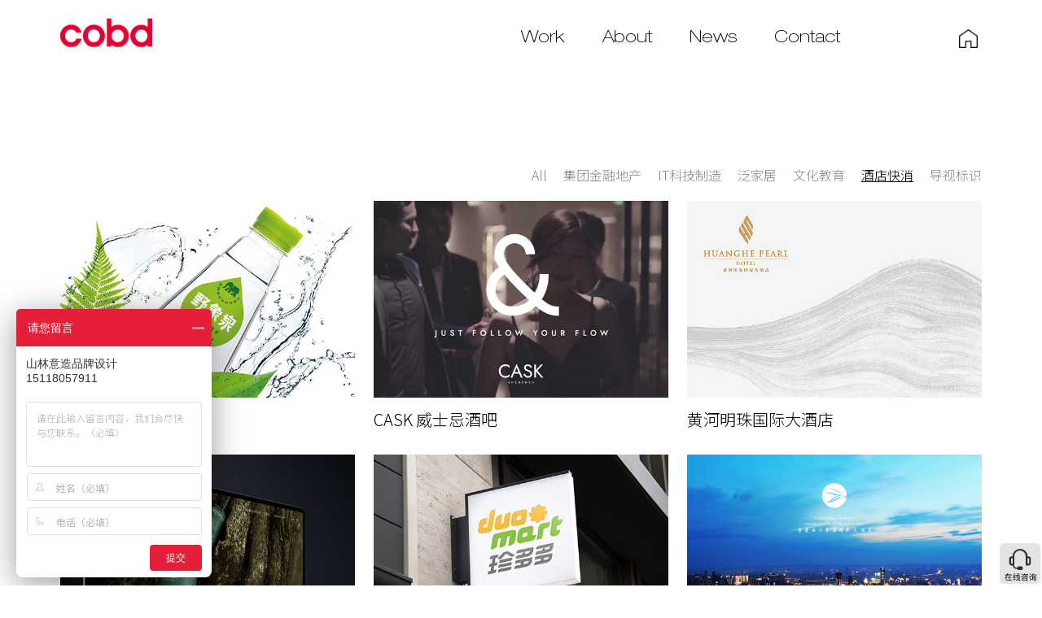

--- FILE ---
content_type: text/html; charset=utf-8
request_url: http://www.cobd.cn/cases/list11.html
body_size: 4868
content:
<!DOCTYPE html>
<html lang="zh-CN">
<head>
    <meta http-equiv="Content-Type" content="text/html;charset=utf-8"/>
    <meta charset="utf-8">
    <meta name="viewport" content="width=device-width, initial-scale=1.0, minimum-scale=1.0, maximum-scale=1.0, user-scalable=no"/>
    <meta name="apple-mobile-web-app-capable" content="yes"/>
    <meta name="apple-mobile-web-app-status-bar-style" content="black"/>
    <meta content="telephone=no" name="format-detection"/>
    <meta http-equiv="X-UA-Compatible" content="IE=Edge,chrome=1">
    <meta name="renderer" content="webkit">
    <title>酒店餐饮和快消品类品牌设计-COBD山林意造品牌设计</title>
    <meta name="keywords" content="酒店vi设计,餐饮vi设计,餐厅品牌设计,矿泉水品牌设计,快消品品牌形象设计">
    <meta name="description" content="酒店餐饮和快消品类设计案例作品">
    <link rel="stylesheet" type="text/css" href="/Public/Home/default/css/animate.css?v=5">
    <link rel="stylesheet" type="text/css" href="/Public/Home/default/css/swiper.min.css?v=5">
    <link rel="stylesheet" type="text/css" href="/Public/Home/default/css/iconfont.css?v=5">
    <link rel="stylesheet" type="text/css" href="/Public/Home/default/css/jquery.mCustomScrollbar.css?v=5">
    <link rel="stylesheet" type="text/css" href="/Public/Home/default/css/main.css?v=5">
    <link rel="stylesheet" type="text/css" href="/Public/Home/default/css/wap-main.css?v=5">
    <link rel="stylesheet" href="https://fonts.googleapis.com/css?family=Noto+Sans+SC:300,400,500&display=swap">
    <script src="/Public/Home/default/js/jquery.min.js?v=5"></script>
    <script src="/Public/Home/default/js/jquery.mCustomScrollbar.concat.min.js?v=5"></script>
    <script src="/Public/Home/default/js/count.js?v=5"></script>
    <script src="/Public/Home/default/js/swiper.min.js?v=5"></script>
    <script src="/Public/Home/default/js/swiper.animate1.0.3.min.js?v=5"></script>
    <script src="/Public/Home/default/js/wow.min.js?v=5"></script>
    <script src="/Public/Home/default/js/preload.js?v=5"></script>
    <script src="/Public/Home/default/js/jquery.easing.1.3.js?v=5"></script>
    <script src="/Public/Home/default/js/main.js?v=5"></script>
    
    <script>(function(w,d,t,r,u){var f,n,i;w[u]=w[u]||[],f=function(){var o={ti:"343118578", enableAutoSpaTracking: true};o.q=w[u],w[u]=new UET(o),w[u].push("pageLoad")},n=d.createElement(t),n.src=r,n.async=1,n.onload=n.onreadystatechange=function(){var s=this.readyState;s&&s!=="loaded"&&s!=="complete"||(f(),n.onload=n.onreadystatechange=null)},i=d.getElementsByTagName(t)[0],i.parentNode.insertBefore(n,i)})(window,document,"script","//bat.bing.com/bat.js","uetq");</script>
    
</head>
<body>

<div class="icon-box">
    <div class="icon-li">
        <div class="icon-tel">151-1805-7911</div>
        <div class="icon-read iconfont icon-dianhua-1"></div>
    </div>
    <div class="icon-li">
        <div class="icon-read iconfont icon-weixin"></div>
        <div class="icon-ewm"><img src="/uploads/img/20191101/5dbbd6f84fcfe.jpg"></div>
    </div>
    <div class="icon-li">
        <div class="icon-read iconfont icon-xiangshangjiantou" id="top"></div>
    </div>
</div>
<header class="header-wrap">
    <div class="width-auto">
        <div class="header-box">
            <div class="header-logo">
                <a href="/" class="data1 data-seo" data-src="/Public/Home/default/images/logo.png" data-title="COBD山林意造品牌设计" data-alt="COBD山林意造品牌设计"></a>
            </div>
            <div class="black-box">
                <div class="header-nav">
                    <div class="header-ul">
                        <div class="header-li header-li-current">
                                <a href="/cases.html">
                                    <span>Work</span>
                                    <span>案例</span>
                                </a>
                            </div><div class="header-li ">
                                <a href="/aboutus.html">
                                    <span>About</span>
                                    <span>关于</span>
                                </a>
                            </div><div class="header-li ">
                                <a href="/info.html">
                                    <span>News</span>
                                    <span>资讯</span>
                                </a>
                            </div><div class="header-li ">
                                <a href="/contactus.html">
                                    <span>Contact</span>
                                    <span>联系</span>
                                </a>
                            </div>                    </div>
                </div>
            </div>
            <div class="m-header-nav">
                <span></span>
                <span></span>
                <span></span>
            </div>
            <div class="header-contact">
                <span class="pd5">
                    <a href="/" class="data1" data-src="/Public/Home/default/images/index.png">
                    <div class="header-text">返回首页</div>
                </a>
                </span>

            </div>
        </div>
    </div>
</header>
<div class="case-list-wrap header-top">
    <div class="width-auto">
        <div class="case-list-nav wow fadeInUp d2">
            <a  href="/cases.html">All</a>
            <a  href="/cases/list7.html">集团金融地产</a><a  href="/cases/list8.html">IT科技制造</a><a  href="/cases/list9.html">泛家居</a><a  href="/cases/list10.html">文化教育</a><a class="case-a-hover" href="/cases/list11.html">酒店快消</a><a  href="/cases/list12.html">导视标识</a>
        </div>
        <div class="case-read-ul">
            <div class="case-index-li wow fadeInUp">
                <div class="case-li-wrap">
                    <div class="case-index-img">
                        <a class="data1 cover data-seo" href="/cases/24.html" data-src="https://cobdweb.oss-cn-shenzhen.aliyuncs.com/img/20190903/2c2e0062ac91ba740d150e26613ecb3d1567479277.jpg?OSSAccessKeyId=LTAI5tPtj6zR73RXFBmVgDz6&Expires=1769386455&Signature=iZ5wyTIM8Vm9tHHv9Nqu0syPnAY%3D" data-title="矿泉水品牌设计" data-alt="矿泉水品牌设计"></a>
                    </div>
                    <div class="case-li-black">
                        <a href="/cases/24.html">
                            <div class="case-black-title">
                                西双版纳雨林山泉水<br/>
品牌全案整合设计                            </div>
                            <div class="case-black-text">
                                <p>品牌策划｜品牌定位｜VI设计｜LOGO设计</p>
                            </div>
                        </a>
                    </div>
                </div>
                <div class="case-li-title space-over"><a href="/cases/24.html">野象泉</a></div>
            </div><div class="case-index-li wow fadeInUp">
                <div class="case-li-wrap">
                    <div class="case-index-img">
                        <a class="data1 cover data-seo" href="/cases/81.html" data-src="https://cobdweb.oss-cn-shenzhen.aliyuncs.com/img/20220824/5458f3316643af6bbd337a17f01980841661337283.jpg?OSSAccessKeyId=LTAI5tPtj6zR73RXFBmVgDz6&Expires=1769386455&Signature=%2F%2B0zYI2u%2F5tFMW0e1nLBXq0WJcQ%3D" data-title="酒吧VI设计" data-alt="酒吧VI设计"></a>
                    </div>
                    <div class="case-li-black">
                        <a href="/cases/81.html">
                            <div class="case-black-title">
                                Just Follow Your Flow<br/>
无边际社交空间                            </div>
                            <div class="case-black-text">
                                <p>酒吧VI设计｜品牌全案服务</p>
                            </div>
                        </a>
                    </div>
                </div>
                <div class="case-li-title space-over"><a href="/cases/81.html">CASK 威士忌酒吧</a></div>
            </div><div class="case-index-li wow fadeInUp">
                <div class="case-li-wrap">
                    <div class="case-index-img">
                        <a class="data1 cover data-seo" href="/cases/67.html" data-src="https://cobdweb.oss-cn-shenzhen.aliyuncs.com/img/20210123/4dbfabd08080f54ade3f1c1983922b421611388065.jpg?OSSAccessKeyId=LTAI5tPtj6zR73RXFBmVgDz6&Expires=1769386455&Signature=UdvJKjNgD4UF6A4m54jjAyyUmG4%3D" data-title="酒店vi设计" data-alt="酒店vi设计"></a>
                    </div>
                    <div class="case-li-black">
                        <a href="/cases/67.html">
                            <div class="case-black-title">
                                独具特色的<br/>
地域文化酒店品牌设计                            </div>
                            <div class="case-black-text">
                                <p>酒店VI设计｜酒店logo设计｜导视系统设计</p>
                            </div>
                        </a>
                    </div>
                </div>
                <div class="case-li-title space-over"><a href="/cases/67.html">黄河明珠国际大酒店</a></div>
            </div><div class="case-index-li wow fadeInUp">
                <div class="case-li-wrap">
                    <div class="case-index-img">
                        <a class="data1 cover data-seo" href="/cases/107.html" data-src="https://cobdweb.oss-cn-shenzhen.aliyuncs.com/img/20241123/dcc102ec8d8b8d229ffd03f679cd8b891732347452.jpg?OSSAccessKeyId=LTAI5tPtj6zR73RXFBmVgDz6&Expires=1769386455&Signature=1mjPUMA%2BZaj9Rm4uboAFnPEvz74%3D" data-title="高端网站设计" data-alt="高端网站设计"></a>
                    </div>
                    <div class="case-li-black">
                        <a href="/cases/107.html">
                            <div class="case-black-title">
                                高端品牌网站设计<br/>
助力时尚快消品牌出海                            </div>
                            <div class="case-black-text">
                                <p>网站设计开发</p>
                            </div>
                        </a>
                    </div>
                </div>
                <div class="case-li-title space-over"><a href="/cases/107.html">Sipimo诗碧曼品牌官网</a></div>
            </div><div class="case-index-li wow fadeInUp">
                <div class="case-li-wrap">
                    <div class="case-index-img">
                        <a class="data1 cover data-seo" href="/cases/59.html" data-src="https://cobdweb.oss-cn-shenzhen.aliyuncs.com/img/20200310/b79d14c22faa1d234cf78ba71a5a47311583810420.jpg?OSSAccessKeyId=LTAI5tPtj6zR73RXFBmVgDz6&Expires=1769386455&Signature=4PQ8pNcp%2BWn69p6VaNieU4%2FTuCU%3D" data-title="便利店vi设计" data-alt="便利店vi设计"></a>
                    </div>
                    <div class="case-li-black">
                        <a href="/cases/59.html">
                            <div class="case-black-title">
                                连锁便利店<br/>
品牌形象设计                            </div>
                            <div class="case-black-text">
                                <p>品牌形象规划│VI设计│logo设计</p>
                            </div>
                        </a>
                    </div>
                </div>
                <div class="case-li-title space-over"><a href="/cases/59.html">珍多多</a></div>
            </div><div class="case-index-li wow fadeInUp">
                <div class="case-li-wrap">
                    <div class="case-index-img">
                        <a class="data1 cover data-seo" href="/cases/51.html" data-src="https://cobdweb.oss-cn-shenzhen.aliyuncs.com/img/20190918/2dd9968125d9e2691b00705526f5f6631568802509.jpg?OSSAccessKeyId=LTAI5tPtj6zR73RXFBmVgDz6&Expires=1769386455&Signature=JJHUjtmndahRmeY5J7xaeLu%2BtO4%3D" data-title="酒店VI设计" data-alt="酒店VI设计"></a>
                    </div>
                    <div class="case-li-black">
                        <a href="/cases/51.html">
                            <div class="case-black-title">
                                东方禅境<br/>
与现代的完美结合                            </div>
                            <div class="case-black-text">
                                <p>酒店VI设计｜LOGO设计｜导示系统设计</p>
                            </div>
                        </a>
                    </div>
                </div>
                <div class="case-li-title space-over"><a href="/cases/51.html">重庆两江云顶大酒店</a></div>
            </div><div class="case-index-li wow fadeInUp">
                <div class="case-li-wrap">
                    <div class="case-index-img">
                        <a class="data1 cover data-seo" href="/cases/47.html" data-src="https://cobdweb.oss-cn-shenzhen.aliyuncs.com/img/20190917/4022254b46b24ec4a548efec650a6e801568706477.jpg?OSSAccessKeyId=LTAI5tPtj6zR73RXFBmVgDz6&Expires=1769386455&Signature=ipnOcqmL4AvT3aOxImMnLncXhas%3D" data-title="花茶产品包装设计" data-alt="花茶产品包装设计"></a>
                    </div>
                    <div class="case-li-black">
                        <a href="/cases/47.html">
                            <div class="case-black-title">
                                创新花茶<br/>
品牌形象塑造                            </div>
                            <div class="case-black-text">
                                <p>品牌VI设计｜产品包装设计｜插画设计</p>
                            </div>
                        </a>
                    </div>
                </div>
                <div class="case-li-title space-over"><a href="/cases/47.html">小淑记</a></div>
            </div><div class="case-index-li wow fadeInUp">
                <div class="case-li-wrap">
                    <div class="case-index-img">
                        <a class="data1 cover data-seo" href="/cases/43.html" data-src="https://cobdweb.oss-cn-shenzhen.aliyuncs.com/img/20190905/27b002d671a0973eb7960b8181837b301567670299.jpg?OSSAccessKeyId=LTAI5tPtj6zR73RXFBmVgDz6&Expires=1769386455&Signature=U5RQPM1tExoMSNFogh4jhepGHO0%3D" data-title="餐饮vi设计" data-alt="餐饮vi设计"></a>
                    </div>
                    <div class="case-li-black">
                        <a href="/cases/43.html">
                            <div class="case-black-title">
                                跨越1080公里<br/>
只为一碗好面                            </div>
                            <div class="case-black-text">
                                <p>餐饮品牌策划｜VI设计｜LOGO设计</p>
                            </div>
                        </a>
                    </div>
                </div>
                <div class="case-li-title space-over"><a href="/cases/43.html">约见面</a></div>
            </div><div class="case-index-li wow fadeInUp">
                <div class="case-li-wrap">
                    <div class="case-index-img">
                        <a class="data1 cover data-seo" href="/cases/42.html" data-src="https://cobdweb.oss-cn-shenzhen.aliyuncs.com/img/20190909/a74d30ef3b375b33f4ea597d46c4712f1568021122.jpg?OSSAccessKeyId=LTAI5tPtj6zR73RXFBmVgDz6&Expires=1769386455&Signature=ZpIBa7sapUTz3dr6CXuqRG5IEy8%3D" data-title="时尚餐厅vi设计" data-alt="时尚餐厅vi设计"></a>
                    </div>
                    <div class="case-li-black">
                        <a href="/cases/42.html">
                            <div class="case-black-title">
                                时尚小清新<br/>
主题餐厅品牌设计                            </div>
                            <div class="case-black-text">
                                <p>VI设计｜LOGO设计</p>
                            </div>
                        </a>
                    </div>
                </div>
                <div class="case-li-title space-over"><a href="/cases/42.html">渔家小厨</a></div>
            </div><div class="case-index-li wow fadeInUp">
                <div class="case-li-wrap">
                    <div class="case-index-img">
                        <a class="data1 cover data-seo" href="/cases/38.html" data-src="https://cobdweb.oss-cn-shenzhen.aliyuncs.com/img/20200109/180a47c93816c4e2e426d81545d5b7f21578564329.jpg?OSSAccessKeyId=LTAI5tPtj6zR73RXFBmVgDz6&Expires=1769386455&Signature=vYZxwNA7dxFW6BsNDIkojL0giWw%3D" data-title="味美汇" data-alt="味美汇"></a>
                    </div>
                    <div class="case-li-black">
                        <a href="/cases/38.html">
                            <div class="case-black-title">
                                美味、传承<br/>
调味品零售品牌的崭新一面                            </div>
                            <div class="case-black-text">
                                <p>VI设计｜LOGO设计｜包装设计</p>
                            </div>
                        </a>
                    </div>
                </div>
                <div class="case-li-title space-over"><a href="/cases/38.html">味美汇</a></div>
            </div><div class="case-index-li wow fadeInUp">
                <div class="case-li-wrap">
                    <div class="case-index-img">
                        <a class="data1 cover data-seo" href="/cases/37.html" data-src="https://cobdweb.oss-cn-shenzhen.aliyuncs.com/img/20210317/75f221821c7db08dc3c1d55d03189e9e1615969160.jpg?OSSAccessKeyId=LTAI5tPtj6zR73RXFBmVgDz6&Expires=1769386455&Signature=8QRrc1OKufK7R1BA5xuQO7sAjD8%3D" data-title="探炉" data-alt="探炉"></a>
                    </div>
                    <div class="case-li-black">
                        <a href="/cases/37.html">
                            <div class="case-black-title">
                                探炉<br/>
餐饮品牌新模式                            </div>
                            <div class="case-black-text">
                                <p>品牌定位｜VI设计｜LOGO设计</p>
                            </div>
                        </a>
                    </div>
                </div>
                <div class="case-li-title space-over"><a href="/cases/37.html">探炉</a></div>
            </div><div class="case-index-li wow fadeInUp">
                <div class="case-li-wrap">
                    <div class="case-index-img">
                        <a class="data1 cover data-seo" href="/cases/31.html" data-src="https://cobdweb.oss-cn-shenzhen.aliyuncs.com/img/20190905/d7f5024573caad0ecda6903c7c59027e1567664288.gif?OSSAccessKeyId=LTAI5tPtj6zR73RXFBmVgDz6&Expires=1769386455&Signature=kDWstLBm3paLES7xSN5WGfp7jk4%3D" data-title="电商品牌vi设计" data-alt="电商品牌vi设计"></a>
                    </div>
                    <div class="case-li-black">
                        <a href="/cases/31.html">
                            <div class="case-black-title">
                                个性、时尚<br/>
运动水杯品牌塑造                            </div>
                            <div class="case-black-text">
                                <p>VI设计｜产品包装设计</p>
                            </div>
                        </a>
                    </div>
                </div>
                <div class="case-li-title space-over"><a href="/cases/31.html">semnoz</a></div>
            </div>
        </div>
    </div>
</div>
<div class="contact-read-wrap">
    <div class="width-auto">
        <div class="contact-border wow fadeInUp d2"></div>
        <div class="contact-read-li">
            <div class="contact-read-title wow fadeInUp d2">Cantact</div>
            <div class="contact-ewm-box wow fadeInUp d2">
                <div class="contact-read-vx">设计总监微信</div>
                <div class="contact-read-ewm data1" data-src="/uploads/img/20191101/5dbbd6f84fcfe.jpg"></div>
            </div>
        </div>
        <div class="contact-read-li">
            <div class="contact-read-nav wow fadeInUp d2">
                联系我们
            </div>
            <div class="contact-read-text wow fadeInUp d2">我们将根据您的需求，提供适配的品牌解决方案</div>
            <div class="contact-read-text wow fadeInUp d2">
                <p><br/></p>
                <p></p>
                <p>深圳市山林意造品牌设计顾问有限公司</p>
                <p><br/></p>
            </div>
            <div class="contact-read-tel wow fadeInUp d2">
                业务咨询：<a href="tel:15118057911">151-1805-7911</a>
            </div>
            <div class="contact-read-text wow fadeInUp d2">
                <p>深圳市南山区沙河街道智慧广场A栋2单元802</p>
                <p>邮箱：<a href="mailto:design@cobd.cn">design@cobd.cn</a></p>
                <p>业务QQ：<a href="tencent://Message/?uin=345923983&Menu=yes">345923983</a></p>
            </div>
        </div>
    </div>
</div>
<footer class="footer-read-wrap">
    <div class="width-auto">
        <div class="footer-bq">深圳市山林意造品牌设计顾问有限公司<span>All Rights Reserved</span><a href="https://beian.miit.gov.cn">粤ICP备16035298号-1</a></div>
    </div>
</footer>


    <script>
        $(function(){
            $(document).on('selectstart dragstart contextmenu copy',function(){
                return false;
            });
            $(document).on('selectstart dragstart contextmenu copy','img',function(){
                return false;
            });
        });
    </script>

<script>
var _hmt = _hmt || [];
(function() {
  var hm = document.createElement("script");
  hm.src = "https://hm.baidu.com/hm.js?b1eef8d4c458bf87e54985c5baef8726";
  var s = document.getElementsByTagName("script")[0]; 
  s.parentNode.insertBefore(hm, s);
})();
</script>
</body>
</html>

--- FILE ---
content_type: text/css
request_url: http://www.cobd.cn/Public/Home/default/css/iconfont.css?v=5
body_size: 1867
content:
@font-face {font-family: "iconfont";
  src: url('iconfont.eot?t=1568083824873'); /* IE9 */
  src: url('iconfont.eot?t=1568083824873#iefix') format('embedded-opentype'), /* IE6-IE8 */
  url('[data-uri]') format('woff2'),
  url('iconfont.woff?t=1568083824873') format('woff'),
  url('iconfont.ttf?t=1568083824873') format('truetype'), /* chrome, firefox, opera, Safari, Android, iOS 4.2+ */
  url('iconfont.svg?t=1568083824873#iconfont') format('svg'); /* iOS 4.1- */
}

.iconfont {
  font-family: "iconfont" !important;
  font-size: 16px;
  font-style: normal;
  -webkit-font-smoothing: antialiased;
  -moz-osx-font-smoothing: grayscale;
}

.icon-weixin:before {
  content: "\e7e5";
}

.icon-dianhua-1:before {
  content: "\e60e";
}

.icon-xiangshangjiantou:before {
  content: "\e608";
}



--- FILE ---
content_type: text/css
request_url: http://www.cobd.cn/Public/Home/default/css/main.css?v=5
body_size: 6468
content:
/*@charset "UTF-8";*/
/* CSS Document */
/*-- 提倡互联网共享,同时应尊重原创作者,网站制作属: lijia xiong --*/
/*QQ：897232289*/
/*html5*/
@import url('https://fonts.googleapis.com/css?family=Noto+Sans+SC:300,400,500&display=swap');

article, aside, dialog, footer, header, section, footer, nav, figure, menu {
    display: block
}

.icon {
    width: 1em;
    height: 1em;
    vertical-align: -0.15em;
    fill: currentColor;
    overflow: hidden;
}

* {
    margin: 0;
    padding: 0;
    box-sizing: border-box;
}

html, body {
    font-family: 'Noto Sans SC', "Source Han Sans CN Light", "思源黑体 CN Light", "Microsoft YaHei", "微软雅黑", Arial, Helvetica, sans-serif;
    position: relative;
    background: #fff;
    font-size: 14px;
    color: #000;
    margin: 0 auto;
    width: 100%;
    overflow-x: hidden;
    font-weight: 300;
}

@font-face {
    font-family: 'Helveti';
    src: url("../fonts/HelveticaNeueLTPro-ThEx.svg"),
    url("../fonts/HelveticaNeueLTPro-ThEx.ttf"),
    url("../fonts/HelveticaNeueLTPro-ThEx.otf"),
    url("../fonts/HelveticaNeueLTPro-ThEx.woff");
}

.font-en {
    font-family: 'Helveti', 'sans-serif';
}

.body-wrap {
    display: none;
}

/*默认样式*/
img {
    border: none;
    display: block;
    width: 100%;
}

div {
    display: block;
}

table {
    border-collapse: collapse;
}

a {
    text-decoration: none;
    color: #000;
    -webkit-tap-highlight-color: transparent;
    -webkit-tap-highlight-color: rgba(0, 0, 0, 0);
    tap-highlight-color: rgba(0, 0, 0, 0);
}

a:focus {
    outline: none;
    -webkit-tap-highlight-color: rgba(0, 0, 0, 0);
}

li {
    list-style: none;
}

input, select, button, textarea {
    vertical-align: middle;
    font-family: 'Noto Sans SC', "Source Han Sans CN Light", "思源黑体 CN Light", "Microsoft YaHei", "微软雅黑", Arial, Helvetica, sans-serif;
    border-radius: 0;
    outline: none;
    background: none;
    border: none;
    font-weight: 300;
}

textarea {
    resize: vertical;
}

/*清除浮动*/
.clear:after {
    content: "";
    width: 0;
    height: 0;
    clear: both;
    display: block;
}

/*input高亮*/
.salient-input {
    border: 1px solid #ccc;
    padding: 7px 0 7px 5px;
    border-radius: 3px;
    -webkit-box-shadow: inset 0 1px 1px rgba(0, 0, 0, .075);
    box-shadow: inset 0 1px 1px rgba(0, 0, 0, .075);
    -webkit-transition: border-color ease-in-out .15s, -webkit-box-shadow ease-in-out .15s;
    -o-transition: border-color ease-in-out .15s, box-shadow ease-in-out .15s;
    transition: border-color ease-in-out .15s, box-shadow ease-in-out .15s
}

.salient-input:focus {
    border-color: #66afe9;
    outline: 0;
    -webkit-box-shadow: inset 0 1px 1px rgba(0, 0, 0, .075), 0 0 8px rgba(102, 175, 233, .6);
    box-shadow: inset 0 1px 1px rgba(0, 0, 0, .075), 0 0 8px rgba(102, 175, 233, .6);
}

/*单行超出省略*/
.space-over {
    white-space: nowrap;
    overflow: hidden;
    text-overflow: ellipsis;
}

/*多行超出省略*/
.space-list-over {
    overflow: hidden;
    text-overflow: ellipsis;
    display: -webkit-box;
    -webkit-line-clamp: 3;
    -webkit-box-orient: vertical;
}

input::-webkit-input-placeholder, textarea::-webkit-input-placeholder {
    color: #b3b3b3;
}

input:-moz-placeholder, textarea:-moz-placeholder {
    color: #b3b3b3;
}

input::-moz-placeholder, textarea::-moz-placeholder {
    color: #b3b3b3;
}

input:-ms-input-placeholder, textarea:-ms-input-placeholder {
    color: #b3b3b3;
}

.page-lable-wrap {
    font-size: 0;
    text-align: center;
}

.page-lable-wrap span {
    display: inline-block;
    font-size: 14px;
    margin-right: 10px;
    position: relative;
}

.page-lable-wrap span a {
    padding: 10px 15px;
    display: block;
    text-align: center;
    background: #fff;
    border: 1px solid #dedede;
    -webkit-transition: all .6s cubic-bezier(.645, .045, .355, 1);
    transition: all .6s cubic-bezier(.645, .045, .355, 1);
}

.page-lable-wrap .page-hover a {
    background: #ef8300;
    color: #fff;
    border: 1px solid #ef8300;
}

.page-lable-wrap span a:hover {
    background: #ef8300;
    color: #fff;
    border: 1px solid #ef8300;
}

.banner-box {
    background: #000;

}

.banner-box .swiper-pagination-bullet {
    width: 12px;
    height: 12px;
    opacity: 1;
    background: rgba(255, 255, 255, 1);
    margin: 0 9px !important;
}

.banner-box .swiper-pagination-bullets {
    bottom: 50px !important;
}

.swiper-animation {
    opacity: 0;
}

.banner-box .swiper-pagination-bullet-active {
    background: #52b3b7 !important;
    opacity: 1 !important;
    -webkit-tap-highlight-color: transparent;
    -webkit-tap-highlight-color: rgba(0, 0, 0, 0);
    tap-highlight-color: rgba(0, 0, 0, 0);
}

.cover {
    position: relative;
    height: 0;
    overflow: hidden;
}

.cover img {
    position: absolute;
    width: 100%;
    height: 100%;
    left: 0;
    top: 0;
    object-fit: cover;
}

.center {
    position: absolute;
    top: 50%;
    -webkit-transform: translateY(-50%);
    transform: translateY(-50%);

}

/*!*滚动条整体部分，可以设置宽度等*!*/
/*::-webkit-scrollbar {*/
/*}*/

/*!*滚动条两端的按钮*!*/

/*::-webkit-scrollbar-button {*/
/*}*/

/*!*外层轨道*!*/
/*::-webkit-scrollbar-track {*/
/*}*/

/*!*内层滚动槽*!*/
/*::-webkit-scrollbar-track-piece {*/
/*}*/

/*!*滚动的滑块*!*/
/*::-webkit-scrollbar-thumb {*/
/*}*/

/*!*边角*!*/
/*::-webkit-scrollbar-corner {*/
/*}*/

/*!*定义右下角拖动块的样式*!*/
/*::-webkit-resizer {*/
/*}*/
.width-auto {
    padding: 0 74px;
    position: relative;
    width: 100%;
}

/*css*/
.header-wrap {
    background: #fff;
    position: fixed;
    width: 100%;
    z-index: 11;

}

.header-wrap2 {
    -webkit-box-shadow: 0 1px 10px rgba(0, 0, 0, .1);
    box-shadow: 0 1px 10px rgba(0, 0, 0, .1);

}

.header-box {
    position: relative;
}

.header-logo {
    width: 113px;
    position: absolute;
    top: 50%;
    -webkit-transform: translateY(-50%);
    transform: translateY(-50%);
    -webkit-transition: all .6s cubic-bezier(.645, .045, .355, 1);
    transition: all .6s cubic-bezier(.645, .045, .355, 1);
}

.black-box {
    display: inline-block;
    vertical-align: top;
    width: 50%;
    margin-left: 50%;
    -webkit-transform: translateX(-23px);
    transform: translateX(-23px);
    text-align: left;
}

.header-ul {
    display: block;
    font-size: 0;
    padding-top: 15px;
    -webkit-transition: all .6s cubic-bezier(.645, .045, .355, 1);
    transition: all .6s cubic-bezier(.645, .045, .355, 1);
}

.header-li {
    line-height: 65px;
    height: 65px;
    display: inline-block;
    vertical-align: top;

}

.header-li a {
    font-size: 21px;
    display: block;
    position: relative;
    margin: 0 23px;
}

.header-li a span {
    display: block;
    color: #000000;
    /*-webkit-transition: all .6s cubic-bezier(.645, .045, .355, 1);*/
    /*transition: all .6s cubic-bezier(.645, .045, .355, 1);*/
}

.header-li a span:nth-child(1) {
    font-family: 'Helveti', 'sans-serif';
}

.header-li:hover a span:nth-child(1) {
    -webkit-transform: scale(0);
    transform: scale(0);

}

.header-li:hover a span:nth-child(2) {
    -webkit-transform: scale(1);
    transform: scale(1);
    display: block;
}

.header-li a span:nth-child(2) {
    position: absolute;
    width: 100%;
    text-align: center;
    top: 0;
    left: 0;
    -webkit-transform: scale(0);
    transform: scale(0);
}

.header-contact {
    display: inline-block;
    vertical-align: top;
    position: absolute;
    padding-top: 15px;
    top: 50%;
    right: 0;
    -webkit-transform: translateY(-50%);
    transform: translateY(-50%);
    font-size: 0;
    -webkit-transition: all .6s cubic-bezier(.645, .045, .355, 1);
    transition: all .6s cubic-bezier(.645, .045, .355, 1);
}

.header-contact span {
    display: inline-block;
    vertical-align: top;
    width: 33px;
}

.header-index-li {
    display: inline-block;
    vertical-align: top;
    position: relative;
    font-size: 0;
    border: 1px solid #231815;
    -webkit-border-radius: 30px;
    border-radius: 30px;
}
.header-index-li:nth-child(2) {
    margin-left: 10px;
}
.header-ewm {
    position: absolute;
    top: 43px;
    left: -33px;
    width: 100px;
    -webkit-transition: all .6s cubic-bezier(.645, .045, .355, 1);
    transition: all .6s cubic-bezier(.645, .045, .355, 1);
    -webkit-transform: scale(0);
    transform: scale(0);
    opacity: 0;
}
.header-index-li:hover .header-ewm {
    -webkit-transform: scale(1);
    transform: scale(1);
    opacity: 1;
}

.header-index-li:hover .header-icon-tel {
    width: 120px;
    padding: 0 10px;
}

.header-icon {
    width: 34px;
    height: 34px;
    display: inline-block;
    vertical-align: top;
    line-height: 32px;
    font-size: 18px;
    color: #231815;
    cursor: pointer;
    text-align: center;
    -webkit-transition: all .6s cubic-bezier(.645, .045, .355, 1);
    transition: all .6s cubic-bezier(.645, .045, .355, 1);
}
.header-icon-tel {
    text-align: center;
    line-height: 34px;
    height: 34px;
    font-weight: bold;
    overflow: hidden;
    display: inline-block;
    vertical-align: top;
    width: 0;
    font-family: 'Helveti', 'sans-serif';
    font-size: 14px;
    -webkit-transition: all .6s cubic-bezier(.645, .045, .355, 1);
    transition: all .6s cubic-bezier(.645, .045, .355, 1);
}

.header-contact span:last-child {
    margin-left: 10px;
}

.header-wrap2 .header-logo {
    width: 90px;
}

.header-wrap2 .header-ul {
    padding-top: 0;
}

.header-wrap2 .header-contact {
    padding-top: 0;
}

.banner-box {
    height: calc(100vh - 80px);
    height: -webkit-calc(100vh - 80px);
}

.banner-box .swiper-pagination-bullet {
    width: 32px;
    height: 2px;
    background: rgba(255, 255, 255, .3);
    -webkit-border-radius: 0;
    border-radius: 0;
    margin: 0 2px !important;
    -webkit-transition: all .6s cubic-bezier(.645, .045, .355, 1);
    transition: all .6s cubic-bezier(.645, .045, .355, 1);
}

.banner-box .swiper-pagination-bullet-active {
    background: rgba(255, 255, 255, 1) !important;
    width: 64px;
}

.banner-box .swiper-pagination {
    text-align: left;

}

.banner-img {
    width: 100%;
    height: 100%;
    position: absolute;
}

.banner-img img {
    width: 100%;
    height: 100%;
    position: absolute;
    left: 0;
    top: 0;
    object-fit: cover;
}

.case-index-title {
    font-size: 0;
    padding: 90px 0 100px 0;
}

.case-index-text {
    width: 50%;
    display: inline-block;
    vertical-align: top;
}

.case-index-text:nth-child(1) {
    font-size: 40px;
    color: #000;
    font-family: 'Noto Sans SC', "Source Han Sans CN Regular", "思源黑体 CN Regular", "Microsoft YaHei", "微软雅黑", Arial, Helvetica, sans-serif;
    font-weight: 400;
}

.case-index-text:nth-child(2) {
    font-size: 26px;
    line-height: 44px;
    color: #000;
}

.case-index-list {
    font-size: 0;
}

.case-index-list .case-index-li {
    width: 49%;
    display: inline-block;
    vertical-align: top;
    margin: 0 2% 2% 0;
    -webkit-animation-delay: 200ms;
    animation-delay: 200ms;
}

.case-index-list .case-index-li:nth-child(2n) {
    margin: 0 0 2% 0;
    -webkit-animation-delay: 400ms;
    animation-delay: 400ms;
}

.case-li-title {
    font-size: 24px;
    margin-top: 15px;
    height: 32px;
    line-height: 32px;
}

.case-li-wrap {
    position: relative;
}

.case-li-wrap .case-index-img a {
    padding-bottom: 66.9%;
    display: block;
}

.case-li-black {
    padding: 0 30px;
}

.case-index-list .case-li-black a {
    display: block;
    padding: 20% 30px 0 30px;
    width: 100%;
    height: 100%;
    position: absolute;
    top: 0;
    left: 0;
    background: rgba(0, 0, 0, .8);
    opacity: 0;
    -webkit-transition: all .6s cubic-bezier(.645, .045, .355, 1);
    transition: all .6s cubic-bezier(.645, .045, .355, 1);
}

.case-black-title {
    font-size: 48px;
    overflow: hidden;
    line-height: 60px;
    color: #fff;
    height: 120px;
    -webkit-transform: translateX(20px);
    transform: translateX(20px);
    -webkit-transition: all .6s cubic-bezier(.645, .045, .355, 1);
    transition: all .6s cubic-bezier(.645, .045, .355, 1);
}

.case-black-text {
    width: 100%;
    font-size: 14px;
    line-height: 24px;
    height: 24px;
    overflow: hidden;
    color: #fff;
    position: absolute;
    bottom: 0;
    left: 0;
    margin: 24px 0;
    padding: 0 30px;
    -webkit-transform: translateX(40px);
    transform: translateX(40px);
    -webkit-transition: all .6s cubic-bezier(.645, .045, .355, 1);
    transition: all .6s cubic-bezier(.645, .045, .355, 1);
}

.case-index-min {
    font-size: 0;
}

.case-index-min .case-index-li {
    width: 23.5%;
    margin: 0 2% 2% 0;
    display: inline-block;
    vertical-align: top;
}

.case-index-min .case-index-li:nth-child(4n+1) {
    -webkit-animation-delay: 200ms;
    animation-delay: 200ms;
}

.case-index-min .case-index-li:nth-child(4n+2) {
    -webkit-animation-delay: 400ms;
    animation-delay: 400ms;
}

.case-index-min .case-index-li:nth-child(4n+3) {
    -webkit-animation-delay: 600ms;
    animation-delay: 600ms;
}

.case-index-min .case-index-li:nth-child(4n) {
    margin: 0 0 2% 0;
    -webkit-animation-delay: 800ms;
    animation-delay: 800ms;
}

.case-index-min .case-li-black a {
    padding: 30px 30px 0 30px;
    display: block;
    width: 100%;
    height: 100%;
    position: absolute;
    top: 0;
    left: 0;
    background: rgba(0, 0, 0, .8);
    opacity: 0;
    -webkit-transition: all .6s cubic-bezier(.645, .045, .355, 1);
    transition: all .6s cubic-bezier(.645, .045, .355, 1);
}

.case-index-min .case-black-title {
    font-size: 36px;
    line-height: 48px;
    height: 96px;
}

.case-index-button {
    position: relative;
    width: 360px;
    height: 60px;
    border: 1px solid #111111;
    box-sizing: border-box;
    margin: 120px auto 0;
    text-align: center;
    -webkit-transition: all .6s cubic-bezier(.645, .045, .355, 1);
    transition: all .6s cubic-bezier(.645, .045, .355, 1);
}

.case-index-button a {
    position: absolute;
    width: 100%;
    height: 100%;
    top: 0;
    left: 0;
    color: #000000;
    font-size: 20px;
    line-height: 60px;
    display: block;
    z-index: 9;
    -webkit-transition: all .6s cubic-bezier(.645, .045, .355, 1);
    transition: all .6s cubic-bezier(.645, .045, .355, 1);
}

.case-index-button:hover {
    border: 1px solid #E60032;
}

.case-index-button:hover:after {
    width: 100%;
}

.case-index-button:hover a {
    color: #fff;
}

.case-index-button:after {
    content: "";
    position: absolute;
    left: 0;
    top: 0;
    width: 0;
    height: 100%;
    background: #E60032;
    -webkit-transition: all .6s cubic-bezier(.645, .045, .355, 1);
    transition: all .6s cubic-bezier(.645, .045, .355, 1);
}

.case-index-wrap {
    padding-bottom: 120px;
}

.clients-index-wrap {
    background: #f5f5f4;
    padding-bottom: 60px;
}

.clients-index-title {
    padding-top: 35px;
    font-size: 0;
    padding-bottom: 60px;
}

.clients-index-span {
    line-height: 48px;
    display: inline-block;
    vertical-align: top;
    width: 50%;
}

.clients-index-span:nth-child(1) {
    font-size: 48px;
    font-family: 'Helveti', 'sans-serif';
}

.clients-index-span:nth-child(2) {
    font-size: 28px;
    padding-left: 1%;
}

.clients-index-span:nth-child(2) span {
    line-height: 48px;
    display: inline-block;
    position: relative;
}

.clients-index-span:nth-child(2) span:after {
    content: "";
    position: absolute;
    left: 0;
    bottom: 0;
    width: 100%;
    background: #000000;
    height: 1px;
}

.clients-index-ul {
    font-size: 0;
    padding: 0 20px;
}
.news-index-wrap {
    padding-top: 55px;
}
.clients-index-li {
    width: 16.666%;
    display: inline-block;
    vertical-align: top;
    padding: 40px 22px;
}

.clients-index-li:nth-child(6n+1) {
    -webkit-animation-delay: 200ms;
    animation-delay: 200ms;
}

.clients-index-li:nth-child(6n+2) {
    -webkit-animation-delay: 300ms;
    animation-delay: 300ms;
}

.clients-index-li:nth-child(6n+3) {
    -webkit-animation-delay: 400ms;
    animation-delay: 400ms;
}

.clients-index-li:nth-child(6n+4) {
    -webkit-animation-delay: 500ms;
    animation-delay: 500ms;
}

.clients-index-li:nth-child(6n+5) {
    -webkit-animation-delay: 600ms;
    animation-delay: 600ms;
}

.clients-index-li:nth-child(6n) {
    -webkit-animation-delay: 700ms;
    animation-delay: 700ms;
}

.clients-index-li a {
    padding-bottom: 40%;
    display: block;
}

.news-index-title {
    padding-top: 35px;
    font-size: 0;
    padding-bottom: 50px;
}

.news-index-span {
    line-height: 48px;
    display: inline-block;
    vertical-align: top;
    width: 50%;
}

.news-index-span:nth-child(1) {
    font-size: 48px;
    font-family: 'Helveti', 'sans-serif';
}

.news-index-span:nth-child(2) {
    font-size: 28px;
    padding-left: 1%;
}

.news-index-span:nth-child(2) span {
    line-height: 48px;
    display: inline-block;
    position: relative;
}

.news-index-list {
    font-size: 0;
}

.news-index-li {
    width: 23.5%;
    margin: 0 2% 0 0;
    display: inline-block;
    vertical-align: top;
}

.news-index-li:nth-child(4n+1) {
    -webkit-animation-delay: 200ms;
    animation-delay: 200ms;
}

.news-index-li:nth-child(4n+2) {
    -webkit-animation-delay: 400ms;
    animation-delay: 400ms;
}

.news-index-li:nth-child(4n+3) {
    -webkit-animation-delay: 600ms;
    animation-delay: 600ms;
}

.news-index-li:nth-child(4n) {
    margin: 0 0 0 0;
    -webkit-animation-delay: 800ms;
    animation-delay: 800ms;
}

.news-li-title {
    padding-top: 20px;
}

.news-index-img a {
    padding-bottom: 66.82%;
    display: block;
}

.news-index-img a img {
    -webkit-transition: all .6s cubic-bezier(.645, .045, .355, 1);
    transition: all .6s cubic-bezier(.645, .045, .355, 1);
}

.news-index-li:hover .news-index-img a img {
    -webkit-transform: scale(1.1);
    transform: scale(1.1);
}

.news-li-a {
    font-size: 16px;
    display: inline-block;
    position: relative;
    max-width: 100%;
    padding-right: 95px;
    line-height: 32px;
    height: 32px;
    overflow: hidden;
}

.news-li-a span {
    position: absolute;
    right: 0;
    top: 0;
}

.news-index-box {
    font-size: 0;
    padding-bottom: 110px;
}

.news-li-a {
    font-size: 16px;
    display: inline-block;
    position: relative;
    max-width: 100%;
    padding-right: 95px;
    line-height: 32px;
    height: 32px;
    overflow: hidden;
}

.news-li-a span {
    position: absolute;
    right: 0;
    top: 0;
}

.contact-index-wrap {
    padding: 20px 0 80px 0;
}

.contact-index-box {
    font-size: 0;
}

.contact-index-li {
    width: 50%;
    display: inline-block;
    vertical-align: top;
    font-size: 0;
}

.contact-index-text {
    font-size: 18px;
    line-height: 30px;
    color: #000000;
}

.contact-index-tel {
    font-size: 18px;
    padding-top: 25px;
    line-height: 32px;
    font-family: 'Noto Sans SC', "Source Han Sans CN Medium", "思源黑体 CN Medium", "Microsoft YaHei", "微软雅黑", Arial, Helvetica, sans-serif;
    font-weight: 500;
}

.contact-index-tel a {
    font-size: 24px;
    line-height: 32px;
    display: inline-block;
    vertical-align: top;
}

.contact-index-img {
    width: 115px;
    padding-top: 110px;
}

.contact-index-img .contact-index-ewm {
    padding-bottom: 100%;
    display: block;
}

.contact-index-list {
    width:28%;
    margin-right:6%;
    display: inline-block;
    vertical-align: top;
}

.about-text-li .contact-index-list:nth-child(3n+1) {
    -webkit-animation-delay: 200ms;
    animation-delay: 200ms;
}

.about-text-li .contact-index-list:nth-child(3n+2) {
    -webkit-animation-delay: 400ms;
    animation-delay: 400ms;
}

.about-text-li .contact-index-list:nth-child(3n) {
    -webkit-animation-delay: 600ms;
    animation-delay: 600ms;
}

.contact-index-list:nth-child(3n) {
    margin-right: 0;
}

.contact-nav-title {
    font-size: 18px;
    line-height: 36px;
    font-family: 'Noto Sans SC', "Source Han Sans CN Medium", "思源黑体 CN Medium", "Microsoft YaHei", "微软雅黑", Arial, Helvetica, sans-serif;
    font-weight: 500;
}

.contact-nav-text {
    font-size: 16px;
    line-height: 36px;
}

.contact-nav-text span {
    display: block;
}

.contact-index-vx {
    font-size: 14px;
    color: #000000;
    padding-top: 10px;
}

.news-border {
    height: 1px;
    background: #000000;
}

.footer-wrap {
    background: #111111;
    padding: 40px 0;
    font-size: 0;
}

.footer-li {
    display: inline-block;
    width: 50%;
    vertical-align: top;
}

.footer-brand {
    font-size: 14px;
    color: #9fa0a0;
    padding-bottom: 20px;
}

.footer-text {
    font-size: 14px;
    color: #9fa0a0;
    line-height: 28px;
}

.footer-text a {
    color: #9fa0a0;
}

.footer-title {
    color: #9fa0a0;
    font-size: 14px;
    padding-bottom: 20px;
}

.footer-link {
    font-size: 14px;
    line-height: 28px;
    color: #9fa0a0;
    height: 84px;
    overflow: hidden;
}

.footer-link a {
    color: #9fa0a0;
}

.footer-left {
    width: 48%;
    display: inline-block;
    vertical-align: top;
    margin-right: 4%;
}

.footer-right {
    width: 48%;
    display: inline-block;
    vertical-align: top;
    padding: 0 15%;
}

.about-text-wrap {
    font-size: 0;
    padding: 140px 0 220px 0;
}

.about-text-li {
    width: 50%;
    display: inline-block;
    vertical-align: top;
}

.about-text-title {
    font-size: 40px;
    color: #000000;
    font-family: 'Noto Sans SC', "Source Han Sans CN Regular", "思源黑体 CN Regular", "Microsoft YaHei", "微软雅黑", Arial, Helvetica, sans-serif;
    font-weight: 400;
}

.about-text-read {
    font-size: 26px;
    line-height: 44px;
    color: #000000;
    padding-bottom: 70px;
}

.header-top {
    margin-top: 80px;
}

.about-img-fixed {
    height: 900px;
}

.about-border {
    height: 1px;
    background: #000000;
    margin: 70px 0 40px 0;
}

.about-img-max {
    padding-bottom: 36.4583%;
}

.about-img-center {
    height: 700px;
}

.about-mt {
    font-size: 0;
    margin-top: 80px;
}

.about-partner-li {
    width: 23.5%;
    display: inline-block;
    vertical-align: top;
    margin: 0 2% 60px 0;
}

.about-partner-li:nth-child(4n+1) {
    -webkit-animation-delay: 200ms;
    animation-delay: 200ms;
}

.about-partner-li:nth-child(4n+2) {
    -webkit-animation-delay: 400ms;
    animation-delay: 400ms;
}

.about-partner-li:nth-child(4n+3) {
    -webkit-animation-delay: 600ms;
    animation-delay: 600ms;
}

.about-partner-li:nth-child(4n) {
    margin: 0 0 60px 0;
    -webkit-animation-delay: 800ms;
    animation-delay: 800ms;
}

.about-partner-title {
    font-size: 18px;
    line-height: 36px;
    font-family: 'Noto Sans SC', "Source Han Sans CN Medium", "思源黑体 CN Medium", "Microsoft YaHei", "微软雅黑", Arial, Helvetica, sans-serif;
    font-weight: 500;
}

.about-partner-li .about-partner-a {
    font-size: 16px;
    line-height: 36px;
}

.contact-border {
    height: 1px;
    background: #000000;
}

.contact-read-wrap {
    font-size: 0;
    padding-bottom: 90px;
}

.contact-read-li {
    width: 50%;
    display: inline-block;
    vertical-align: top;
    padding-top: 50px;
}

.contact-read-title {
    font-size: 48px;
    font-family: 'Helveti', 'sans-serif';
}

.contact-ewm-box {
    padding-top: 112px;
}

.contact-read-vx {
    font-size: 14px;
    line-height: 40px;
}

.contact-read-ewm {
    width: 115px;
    height: 115px;
    overflow: hidden;
}

.contact-read-ewm img {
    max-width: 100%;
}

.contact-read-nav {
    font-size: 36px;
    color: #000000;
}

.contact-read-text {
    font-size: 18px;
    line-height: 30px;
    color: #000000;
}

.contact-read-tel {
    font-size: 18px;
    line-height: 30px;
    color: #000000;
    font-family: 'Noto Sans SC', "Source Han Sans CN Medium", "思源黑体 CN Medium", "Microsoft YaHei", "微软雅黑", Arial, Helvetica, sans-serif;
    font-weight: 500;
}

.contact-read-tel a {
    font-size: 24px;
    display: inline-block;
    vertical-align: top;
    color: #000000;
}

.footer-read-wrap {

    background: #111111;
}

.footer-bq {
    line-height: 38px;
    color: #ffffff;
    font-size: 12px;
}

.footer-bq a {
    color: #ffffff;
}

.footer-bq span {
    padding: 0 10px;
}

.case-list-wrap {
    padding-top: 110px;
}

.case-read-ul {
    font-size: 0;
    padding-bottom: 200px;
}

.case-read-ul .case-index-li {
    width: 32%;
    display: inline-block;
    vertical-align: top;
    margin: 0 2% 2% 0;
    -webkit-animation-delay: 200ms;
    animation-delay: 200ms;
}

.case-read-ul .case-index-li:nth-child(3n) {
    margin: 0 0 2% 0;
    -webkit-animation-delay: 400ms;
    animation-delay: 400ms;
}

.case-read-ul .case-li-black a {
    display: block;
    padding: 30px 30px 0 30px;
    width: 100%;
    height: 100%;
    position: absolute;
    top: 0;
    left: 0;
    background: rgba(0, 0, 0, .8);
    opacity: 0;
    -webkit-transition: all .6s cubic-bezier(.645, .045, .355, 1);
    transition: all .6s cubic-bezier(.645, .045, .355, 1);
}

.case-li-black:hover a {
    opacity: 1;
}

.case-li-black:hover a .case-black-title {
    -webkit-transform: translateX(0);
    transform: translateX(0);
}

.case-li-black:hover a .case-black-text {
    -webkit-transform: translateX(0);
    transform: translateX(0);
}

.case-list-nav {
    line-height: 50px;
    font-size: 0;
    text-align: right;
}

.case-list-nav a {
    display: inline-block;
    color: #888889;
    font-size: 16px;
    margin-left: 20px;
}
.case-list-nav .case-a-hover {
    color: #000000;
    text-decoration: underline;
}
.case-list-nav a:hover {
    color: #000000;
    text-decoration: underline;
}
.case-read-ul .case-index-li:nth-child(3n+1) {
    -webkit-animation-delay: 200ms;
    animation-delay: 200ms;
}

.case-read-ul .case-index-li:nth-child(3n+2) {
    -webkit-animation-delay: 400ms;
    animation-delay: 400ms;
}

.case-read-ul .case-index-li:nth-child(3n) {
    -webkit-animation-delay: 600ms;
    animation-delay: 600ms;
}

.case-read-banner {
    height: calc(100vh - 80px);
    height: -webkit-calc(100vh - 80px);
    position: relative;
}

.case-read-banner .case-banner-img {
    position: absolute;
    height: 100%;
    width: 100%;
}

.case-box-ul {
    font-size: 0;
    padding: 100px 0 80px 0;
}

.case-box-li {
    width: 50%;
    display: inline-block;
    vertical-align: top;
}

.case-left-title {
    font-size: 40px;
    font-family: 'Noto Sans SC', "Source Han Sans CN Regular", "思源黑体 CN Regular", "Microsoft YaHei", "微软雅黑", Arial, Helvetica, sans-serif;
    font-weight: 400;
}

.case-left-read {
    font-size: 14px;
    line-height: 28px;
    padding-top: 60px;
}

.case-right-title {
    font-size: 40px;
}

.case-right-read {
    padding-top: 60px;
}

.case-box-bjq, .case-read-bjq, .case-img-list p {
    color: #000;
    font-size: 18px;
    line-height: 36px;
    white-space: normal !important;
}

.case-box-bjq span, .case-box-bjq h1, .case-box-bjq h2, .case-box-bjq h3, .case-box-bjq p {
    white-space: normal !important;
}

.case-box-bjq h2, .case-read-bjq h2, .case-img-list h2 {
    font-size: 40px;
    line-height: 48px;
    font-weight: 300;
    color: #000;
    font-family: 'Noto Sans SC', "Source Han Sans CN Light", "思源黑体 CN Light", "Microsoft YaHei", "微软雅黑", Arial, Helvetica, sans-serif;
}

.case-box-bjq h3, .case-read-bjq h3, .case-img-list h3 {
    font-size: 32px;
    line-height: 40px;
    font-weight: normal;
}

.case-box-bjq h4, .case-read-bjq h4, .case-img-list h4 {
    font-size: 24px;
    line-height: 32px;
    font-weight: 500;
    font-family: 'Noto Sans SC', "Source Han Sans CN Medium", "思源黑体 CN Medium", "Microsoft YaHei", "微软雅黑", Arial, Helvetica, sans-serif;
}

.case-read-bjq img {
    padding: 20px 0;
}

.case-img-list {
    font-size: 0;
}

.case-img-list img {
    max-width: 100%;
}

.case-img-list .w50 {
    width: 49%;
    display: inline-block;
    vertical-align: top;
    margin: 0 2% 0 0;
}

.case-img-list .w50:nth-child(2n) {
    margin: 0 0 0 0;
}

.case-img-list .r50 {
    width: 49%;
    margin: 0 0 0 51%;
}

.case-img-list .w100 {
    width: 100%;
    margin: 0 0 0 0;
}

.case-img-list .r66 {
    width: 66%;
    margin: 0 0 0 34%;
}

.case-img-list .l66 {
    width: 66%;
    margin: 0 0 0 0;
}

.case-read-box {
    padding-bottom: 140px;
}

.relevant-wrap {
    padding-bottom: 160px;
}

.relevant-title {
    font-size: 40px;
    line-height: 50px;
    padding: 150px 0 30px 0;
}

.news-list-wrap {
    padding-top: 100px;
}

.news-list-box {
    padding-bottom: 120px;
}

.news-list-ul {
    font-size: 0;
}

.news-list-h1 {
    font-size: 40px;
    margin: 40px 0;
}

.news-list-li {
    width: 23.5%;
    margin: 0 2% 4% 0;
    display: inline-block;
}

.news-list-img a img {
    -webkit-transition: all .6s cubic-bezier(.645, .045, .355, 1);
    transition: all .6s cubic-bezier(.645, .045, .355, 1);
}

.news-list-li:hover .news-list-img a img {
    -webkit-transform: scale(1.1);
    transform: scale(1.1);
}

.news-list-li:nth-child(4n+1) {
    -webkit-animation-delay: 200ms;
    animation-delay: 200ms;
}

.news-list-li:nth-child(4n+2) {
    -webkit-animation-delay: 400ms;
    animation-delay: 400ms;
}

.news-list-li:nth-child(4n+3) {
    -webkit-animation-delay: 600ms;
    animation-delay: 600ms;
}

.news-list-li:nth-child(4n) {
    margin: 0 0 4% 0;
    -webkit-animation-delay: 800ms;
    animation-delay: 800ms;
}

.news-list-img a {
    display: block;
    padding-bottom: 66.667%;
}

.news-list-title {
    overflow: hidden;
    margin-top: 20px;
    height: 42px;
    color: #000000;
}

.news-list-title a {
    font-size: 24px;
    line-height: 42px;
    display: inline-block;
    color: #000000;
}

.news-list-time {
    font-size: 18px;
    height: 36px;
    line-height: 36px;
    overflow: hidden;
    color: #000000;
}

.news-list-read {
    font-size: 14px;
    line-height: 28px;
    height: 84px;
    overflow: hidden;
    margin-top: 10px;
    color: #000000;
}

.news-border {
    background: #000000;
}

.news-read-box {
    font-size: 0;
    padding-bottom: 210px;
}

.news-read-li {
    width: 49%;
    display: inline-block;
    margin: 0 2% 0 0;
    vertical-align: top;
}

.news-read-li:nth-child(2) {
    margin: 0;
}

.news-read-title {
    font-size: 40px;
    line-height: 48px;
    color: #000000;
}

.news-read-time {
    margin-top: 10px;
}

.news-read-time span:first-child {
    margin: 0;
}

.news-read-time span {
    display: inline-block;
    font-size: 18px;
    color: #000000;
    margin: 0 0 0 10px;
}

.news-read-bjq {
    font-size: 18px;
    line-height: 36px;
    color: #000000;
    padding-bottom: 20px;
}

.news-read-bjq p {
    font-size: 18px;
    line-height: 36px;
    color: #000000;
}

.news-read-bjq img {
    padding: 15px 0;
}

.news-page {
    font-size: 18px;
    line-height: 36px;
    margin-top: 40px;
    color: #000000;
}

.news-page a {
    font-size: 18px;
    line-height: 36px;
    color: #000000;
}

.contact-box {
    font-size: 0;
    padding: 140px 0 80px 0;
}

.contact-li {
    width: 49%;
    margin: 0 2% 0 0;
    display: inline-block;
    vertical-align: top;
}

.contact-li:nth-child(2n) {
    margin: 0;
}

.contact-nav {
    font-size: 48px;
    font-family: 'Helveti', 'sans-serif';
}

.contact-title {
    font-size: 26px;
    line-height: 44px;
    padding-bottom: 150px;
}

.contact-map {
    height: 660px;
}

.contact-map img {
    width: auto;
}

.contact-read-box {
    position: relative;
    padding-right: 125px;
}

.contact-left {
    width: 100%;
}

.contact-right {
    width: 115px;
    position: absolute;
    right: 0;
    bottom: 0;
}

.contact-font {
    font-size: 14px;
    color: #000000;
}

.case-index-li:hover .case-index-img a img {
    /*-webkit-transform: scale(1.1);*/
    /*transform: scale(1.1);*/
}

.case-index-img a img {
    -webkit-transition: all .6s cubic-bezier(.645, .045, .355, 1);
    transition: all .6s cubic-bezier(.645, .045, .355, 1);
}

.clients-index-li a:hover img {
    -webkit-transform: scale(1.1);
    transform: scale(1.1);
    opacity: 1;
}

.clients-index-li a img {
    -webkit-transition: all .6s cubic-bezier(.645, .045, .355, 1);
    transition: all .6s cubic-bezier(.645, .045, .355, 1);
    opacity: .7;
}

.pd5 {
    padding: 5px;
}

.icon-box {
    position: fixed;
    right: 0;
    top: 50%;
    -webkit-transform: translateY(-50%);
    transform: translateY(-50%);
    z-index: 9;
    display: none;
}

.icon-li {
    font-size: 0;
    margin: 2px 0;
    position: relative;
    text-align: right;
}

.icon-read {
    width: 50px;
    height: 50px;
    line-height: 50px;
    text-align: center;
    font-size: 26px;
    background: #e3e5e5;
    position: relative;
    z-index: 1;
    -webkit-transition: all .6s cubic-bezier(.645, .045, .355, 1);
    transition: all .6s cubic-bezier(.645, .045, .355, 1);
    display: inline-block;
    vertical-align: top;
}

.icon-tel {
    position: absolute;
    right: 0;
    top: 0;
    display: block;
    text-align: center;
    vertical-align: top;
    line-height: 50px;
    height: 50px;
    width: 0;
    font-size: 24px;
    -webkit-transition: all .6s cubic-bezier(.645, .045, .355, 1);
    transition: all .6s cubic-bezier(.645, .045, .355, 1);
    background: #000000;
    color: #ffffff;
    padding: 0 5px;
    overflow: hidden;
}

.icon-li:hover .icon-read {
    background: #000000;
    color: #ffffff;
    cursor: pointer;
}

.icon-li:hover .icon-tel {
    width: 190px;
    right: 49px;

    font-family: 'Helveti', 'sans-serif';
}

.icon-li:hover .icon-ewm {
    width: 120px;
    height: 120px;
}

.icon-ewm {
    position: absolute;
    width: 0;
    height: 0;
    -webkit-transition: all .6s cubic-bezier(.645, .045, .355, 1);
    transition: all .6s cubic-bezier(.645, .045, .355, 1);
    right: 50px;
    top: 0;
}

.header-text {
    position: absolute;
    right: 33px;
    top: 0;
    font-size: 16px;
    line-height: 28px;
    width: 70px;
    text-align: center;
    display: none;
}
.header-contact span a {
    display: block;
    position: relative;
}
.header-contact:hover span a .header-text{
    display: block;
}

--- FILE ---
content_type: text/css
request_url: http://www.cobd.cn/Public/Home/default/css/wap-main.css?v=5
body_size: 4232
content:
/*@charset "UTF-8";*/
/* CSS Document */
/*-- 提倡互联网共享,同时应尊重原创作者,网站制作属: lijia xiong --*/
/*QQ：897232289*/
/*html5*/
/*移动端默认样式*/
@media screen and (max-width: 1200px) {
    .pd0 {
        padding: 0 !important;
    }
    .icon-box {
        display: none;
    }
    .header-wrap2 {
        box-shadow: 0 0 3px rgba(0, 0, 0, .15);
        -webkit-box-shadow: 0 0 3px rgba(0, 0, 0, .15);
    }
    .header-wrap2 .header-logo {
        width: 82px;
    }
    .page-lable-wrap {
        padding: 30px 0;
        text-align: center;
    }
    .clients-index-ul {
        padding: 0;
    }
    .news-index-wrap {
        padding-top: 0;
    }
    .page-lable-wrap span {
        display: none;
    }
    .news-index-span:nth-child(2) {
        padding-left: 0;
    }
    .page-lable-wrap .m-show {
        display: inline-block;
    }

    .page-lable-wrap span a {
        padding: 5px 10px;
    }

    .width-auto {
        padding: 0 20px;
    }

    .width-auto2 {
        padding: 0 20px;
    }

    .m-header-nav {
        width: 30px;
        position: absolute;
        right: 0;
        top: 50%;
        -webkit-transform: translateY(-50%);
        transform: translateY(-50%);
        transition: all 1s cubic-bezier(.645, .045, .355, 1);
        -webkit-transition: all 1s cubic-bezier(.645, .045, .355, 1);
        z-index: 99;
    }

    /*.header-click-nav {*/
    /*width: 23px;*/
    /*}*/
    .m-header-nav span {
        width: 100%;
        height: 2px;
        position: relative;
        margin-bottom: 6px;
        display: block;
    }

    .m-header-nav span:before {
        content: "";
        width: 100%;
        height: 2px;
        background: #282828;
        position: absolute;
        left: 0;
        top: 0;
        transition: all 1s cubic-bezier(.645, .045, .355, 1);
        -webkit-transition: all 1s cubic-bezier(.645, .045, .355, 1);
    }

    .m-header-nav span:nth-child(1):after {
        content: "";
        position: absolute;
        width: 0;
        height: 100%;
        right: 6px;
        top: 0;
        transform: rotate(-45deg);
        -webkit-transform: rotate(-45deg);
        transform-origin: 100% 50% 0;
        -webkit-transform-origin: 100% 50% 0;

        transition: all .6s .2s cubic-bezier(.645, .045, .355, 1);
        -webkit-transition: all .6s .2s cubic-bezier(.645, .045, .355, 1);
    }

    .m-header-nav span:nth-child(3):after {
        content: "";
        position: absolute;
        width: 0;
        height: 100%;
        left: 7px;
        top: -16px;
        transform: rotate(45deg);
        -webkit-transform: rotate(45deg);
        transform-origin: 0 50% 0;
        -webkit-transform-origin: 0 50% 0;
        transition: all .6s cubic-bezier(.645, .045, .355, 1);
        -webkit-transition: all .6s cubic-bezier(.645, .045, .355, 1);
    }

    .header-black-nav span {
        background: #1a1a1a;
    }

    .m-header-nav .first-rotate:after {
        width: 23px !important;
        background: #fff !important;
        opacity: 1 !important;
    }

    .m-header-nav .last-rotate:after {
        width: 23px !important;
        background: #fff !important;
        opacity: 1 !important;
    }

    .m-header-nav .last-rotate:before {
        -webkit-transform: scale(0);
        transform: scale(0);
    }

    .m-header-nav .first-rotate:before {
        -webkit-transform: scale(0);
        transform: scale(0);
    }

    .m-header-nav .navOpacity:before {
        -webkit-transform: scale(0);
        transform: scale(0);
    }

    .m-header-nav .last-rotate2:before {
        opacity: 1;
        background: #282828;
    }

    .m-header-nav .navOpacity2:before {
        opacity: 1;
    }

    .banner-wrap {
        width: calc(100vw);
        width: -webkit-calc(100vw);
    }

    .black-box {
        position: fixed;
        width: 100%;
        height: 100%;
        z-index: 98;
        left: 0;
        top: 0;
        background: rgba(0, 0, 0, 1);
        display: none;
    }
}

/*兼容移动端*/
@media screen and (max-width: 1200px) {
    .width-auto {
        padding: 0 20px;
    }

    .header-box {
        height: 60px;
    }

    .header-top {
        margin-top: 60px;
    }

    .header-logo {
        width: 82px;
    }

    .header-contact {
        display: none;
    }

    .banner-box {
        height: calc(60vh);
        height: -webkit-calc(60vh);
    }

    .banner-box .swiper-pagination-bullets {
        bottom: 10px !important;
    }

    .banner-box .swiper-pagination {
        text-align: center;
        width: 100%;
    }

    .banner-box .swiper-pagination-bullet {
        width: 20px;
        height: 2px;
    }

    .banner-box .swiper-pagination-bullet-active {
        width: 30px;
    }
    .banner-box .swiper-pagination {
        left: 0!important;
    }
    .black-box {
        margin-left: 0;
        -webkit-transform: translateX(0);
        transform: translateX(0);
    }

    .header-ul {
        padding-top: 0;
        position: absolute;
        width: 100%;
        top: 50%;
        left: 0;
        -webkit-transform: translateY(-50%);
        transform: translateY(-50%);
    }

    .header-li {
        width: 100%;
        display: block;
        text-align: center;
        -webkit-transform: scale(0);
        transform: scale(0);
		height:75px; line-height:75px;
    }

    .header-li a span {
        color: #fff;
		font-size:32px;
    }

    .header-li:nth-child(1) {
        -webkit-animation-delay: 200ms;
        animation-delay: 200ms;
    }

    .header-li:nth-child(2) {
        -webkit-animation-delay: 400ms;
        animation-delay: 400ms;
    }

    .header-li:nth-child(3) {
        -webkit-animation-delay: 600ms;
        animation-delay: 600ms;
    }

    .header-li:nth-child(4) {
        -webkit-animation-delay: 800ms;
        animation-delay: 800ms;
    }

    .header-li:nth-child(5) {
        -webkit-animation-delay: 1000ms;
        animation-delay: 1000ms;
    }

    .case-index-text {
        width: 100%;
    }

    .case-index-title {
        padding: 40px 0;
    }

    .case-index-text:nth-child(1) {
        font-size: 24px;
    }

    .case-index-text:nth-child(2) {
        font-size: 16px;
        line-height: 28px;
        padding-top: 10px;
    }

    .case-index-list .case-index-li {
        width: 100%;
        margin: 0 0 4% 0;
    }

    .case-index-list .case-index-li {
        -webkit-animation-delay: 200ms;
        animation-delay: 200ms;
    }

    .case-index-list .case-index-li:nth-child(2n) {
        -webkit-animation-delay: 200ms;
        animation-delay: 200ms;
        margin: 0 0 4% 0;
    }

    .case-li-black {
        display: none;
    }

    .case-li-title {
        margin-top:10px;
        font-size: 16px;
        line-height: 24px;
        height: 24px;
    }

    .case-index-min .case-index-li {
        width:100%;
        margin: 0 0 4% 0;
        -webkit-animation-delay: 200ms;
        animation-delay: 200ms;
    }

    .case-index-button {
        width: 60%;
        height: 36px;
        margin: 50px auto 0;
    }

    .case-index-button a {
        line-height: 36px;
        font-size: 14px;
    }

    .case-index-wrap {
        padding-bottom: 100px;
    }

    .clients-index-span {
        width: 100%;
        line-height: 36px;
    }

    .clients-index-span:nth-child(1) {
        font-size: 36px;
		padding-bottom:20px;
    }

    .clients-index-span:nth-child(2) {
        padding-left: 0;
        font-size: 16px;
    }

    .clients-index-span:nth-child(2) span {
        line-height: 28px;
        padding: 0 0 10px 0;
    }

    .clients-index-title {
        padding-bottom: 40px;
    }

    .clients-index-span:nth-child(2) span:after {
        -webkit-transform: scaleY(.5);
        transform: scaleY(.5);
    }

    .clients-index-li {
        width: 33.33%;
        padding: 10px 0;
    }

    .clients-index-li:nth-child(3n+1) {
        -webkit-animation-delay: 200ms;
        animation-delay: 200ms;
    }

    .clients-index-li:nth-child(3n+2) {
        -webkit-animation-delay: 400ms;
        animation-delay: 400ms;
    }

    .clients-index-li:nth-child(3n) {
        -webkit-animation-delay: 600ms;
        animation-delay: 600ms;
    }

    .news-index-span:nth-child(1) {
        font-size: 36px;
		padding-bottom:20px;
    }

    .news-index-span {
        width: 100%;
        line-height: 36px;
    }

    .news-index-span:nth-child(2) {
        font-size: 16px;

    }

    .news-index-span:nth-child(2) span {
        line-height: 28px;
    }

    .news-index-li {
        width: 100%;
        margin: 0;
        -webkit-animation-delay: 200ms;
        animation-delay: 200ms;
    }

    .news-index-li:nth-child(2n) {
        margin: 0;
        -webkit-animation-delay: 200ms;
        animation-delay: 200ms;
    }

    .news-index-li:nth-child(4n+3) {
        -webkit-animation-delay: 200ms;
        animation-delay: 200ms;
    }

    .news-index-li:nth-child(4n) {
        margin: 0;
        -webkit-animation-delay: 200ms;
        animation-delay: 200ms;
    }

    .news-index-title {
        padding-bottom: 10px;
		padding-top:90px;
    }

    .news-li-title {
        padding-top: 0;
		padding-bottom:10px;
    }

    .news-li-a {
        font-size: 13px;
        padding-right: 70px;
        width: 100%;
        position: relative;
        line-height: 36px;
        height: 36px;
    }

    .news-li-a span {
        position: absolute;
        right: 0;
        color: #999;
    }

    .news-index-box {
        padding-bottom: 40px;

    }

    .contact-index-wrap {
        padding: 0 0 40px 0;
    }

    .contact-index-li {
        width: 100%;
    }

    .contact-index-li:nth-child(2n) {
        margin-top: 30px;
    }

    .contact-index-text {
        font-size: 14px;
        line-height: 28px;
    }

    .contact-index-tel {
        padding-top: 10px;
        line-height: 28px;
        font-size: 16px;
    }

    .contact-index-tel a {
        font-size: 18px;
        line-height: 28px;
    }

    .contact-index-img {
        padding-top: 20px;
		padding-bottom:30px;
    }

    .contact-nav-title {
        font-size: 14px;
        line-height: 28px;
    }
	.contact-index-list:nth-child(3n) {}
.contact-index-list:nth-child(2n) { }
    .contact-nav-text {
        font-size: 13px;
        line-height: 24px;
        color: #666;
    }
	.about-list2 .contact-index-list { width:100%; margin:0; margin-bottom:20px;}

    .footer-li {
        width: 100%;
        text-align: center;
    }

    .footer-brand {
        padding-bottom: 0;
        line-height: 28px;
    }

    .footer-left {
        width: 100%;
        margin-right: 0;
    }
    .news-read-time {
        margin-top: 5px;
    }
    .footer-li:nth-child(2n) {
        display: none;
    }

    .footer-wrap {
        padding: 30px 0;
    }

    .case-list-wrap {
        padding-top: 20px;
    }

    .case-list-nav {
        text-align: left;
        line-height: 20px;
        padding-bottom: 10px;
    }
    .contact-border {
        -webkit-transform: scaleY(.5);
        transform: scaleY(.5);
    }
    .case-list-nav a {
        margin-left: 0;
        margin-right:12px;
        font-size: 16px;
    }

    .case-list-nav a:first-child {
        margin-right: 8px;
    }

    .case-list-nav a:last-child {
        margin-right: 0;
    }

    .case-read-ul .case-index-li {
        width: 100%;
        margin: 0 0 4% 0;
        -webkit-animation-delay: 200ms;
        animation-delay: 200ms;
    }

    .case-read-ul .case-index-li:nth-child(3n) {

        -webkit-animation-delay: 200ms;
        animation-delay: 200ms;
    }

    .case-read-ul .case-index-li:nth-child(2n) {

        -webkit-animation-delay: 400ms;
        animation-delay: 400ms;
    }

    .case-read-ul {
        padding-bottom: 20px;
    }

    .contact-read-li {
        width: 100%;
        padding-top: 20px;
    }

    .contact-read-title {
        font-size:36px;
        line-height: 60px;
    }

    .contact-ewm-box {
        padding-top: 10px;
    }

    .contact-read-nav {
        font-size: 22px;
        line-height: 30px;
    }

    .contact-read-text {
        font-size: 14px;
        line-height: 28px;
    }

    .contact-read-tel {
        line-height: 28px;
        font-size: 16px;
    }

    .contact-read-tel a {
        font-size: 18px;
        line-height: 28px;
    }

    .footer-bq {
        padding: 30px 0;
        font-size: 14px;
        line-height: 28px;
        text-align: center;
        color: #9fa0a0;
    }

    .footer-bq span {
        padding: 0;
        display: block;
        line-height: 28px;
    }

    .footer-bq a {
        display: block;
        color: #9fa0a0;
    }

    .about-text-wrap {
        padding: 40px 0 40px 0;
    }

    .about-text-li {
        width: 100%;
    }

    .about-text-title {
        font-size: 22px;
    }

    .about-text-read {
        font-size: 14px;
        line-height: 28px;
        padding-top: 10px;
        padding-bottom: 20px;
    }

    .about-img-fixed {
        height:260px;
        background-attachment: initial !important;
        background-size: 150% !important;
    }

    .about-border {
        margin: 40px 0;
        -webkit-transform: scaleY(.5);
        transform: scaleY(.5);
    }

    .about-img-center {
        height:260px;
        background-attachment: initial !important;
        background-size: 190% !important;
    }

    .about-mt {
        margin-top: 30px;
    }

    .about-partner-li {
        width: 32%;
        margin: 0 2% 4% 0;
    }

    .about-partner-li:nth-child(4n) {
        width: 32%;
        margin: 0 2% 4% 0;
    }

    .about-partner-li:nth-child(3n+1) {
        -webkit-animation-delay: 200ms;
        animation-delay: 200ms;
    }

    .about-partner-li:nth-child(3n+2) {
        -webkit-animation-delay: 400ms;
        animation-delay: 400ms;
    }

    .about-partner-li:nth-child(3n) {
        margin: 0 0 4% 0;
        -webkit-animation-delay: 600ms;
        animation-delay: 600ms;
    }

    .about-partner-title {
        font-size: 16px;
        line-height: 28px;
    }

    .about-partner-li .about-partner-a {
        font-size: 13px;
        line-height: 24px;
        color: #999;
    }

    .contact-read-wrap {
        padding-bottom: 40px;
    }

    .case-read-banner {
        height: calc(60vh);
        height: -webkit-calc(60vh);
    }

    .case-box-ul {
        padding: 40px 0 10px 0;
    }

    .case-box-li {
        width: 100%;
    }

    .case-left-title {
        font-size: 26px;
        font-family: 'Noto Sans SC', "Source Han Sans CN Medium", "思源黑体 CN Medium", "Microsoft YaHei", "微软雅黑", Arial, Helvetica, sans-serif;
        font-weight: 500;
    }

    .case-left-read {
        padding-top: 20px;
		font-size:12px; color:#999; padding-bottom:50px; line-height:24px;
    }
    .case-box-bjq h2, .case-read-bjq h2, .case-img-list h2 {
        font-size: 32px;
        line-height: 40px;
    }

    .case-box-bjq h3, .case-read-bjq h3, .case-img-list h3 {
        font-size: 18px;
        line-height: 34px;
    }

    .case-box-bjq h4, .case-read-bjq h4, .case-img-list h4 {
        font-size: 16px;
        line-height: 32px;
    }

    .case-box-bjq, .case-read-bjq, .case-img-list p {
        font-size: 14px;
        line-height: 28px;
    }
	.case-img-list .w100 p:last-child { font-size:12px; line-height:22px; padding-top:30px;}
    .case-read-bjq img {
        padding: 20px 0 0 0;
    }
    .case-img-list .w50 {
        width: 100%;
        margin: 0;
        /*padding: 10px 0;*/
    }

    .case-img-list .w50:nth-child(2n) {
        margin: 0;
    }

    .case-img-list .r50 {
        width: 100%;
        margin: 0;
        /*padding: 10px 0;*/
    }

    .case-img-list .w100 {
        margin: 0;
        /*padding: 10px 0;*/
    }

    .case-img-list .r66 {
        width: 100%;
        margin: 0;
        /*padding: 10px 0;*/
    }

    .case-img-list .l66 {
        width: 100%;
        margin: 0;
        /*padding: 10px 0;*/
    }

    .case-read-box {
        padding-bottom: 40px;
    }

    .relevant-title {
        padding: 0 0 10px 0;
        font-size: 26px;
    }

    .relevant-wrap {
        padding-bottom: 100px;
    }

    .news-list-wrap {
        padding-top: 0;
    }

    .news-list-h1 {
        margin: 0 0 20px 0;
        padding-top: 20px;
        font-size:26px;
    }

    .news-list-li {
        width: 100%;
        margin: 0 0 8% 0;
    }

    .news-list-li:nth-child(4n) {
        margin: 0 0 8% 0;
    }

    .news-list-li:nth-child(2n) {
        margin: 0 0 8% 0;
    }

    .news-list-li:nth-child(4n+1) {
        -webkit-animation-delay: 200ms;
        animation-delay: 200ms;
    }

    .news-list-li:nth-child(4n+2) {
        -webkit-animation-delay: 200ms;
        animation-delay: 200ms;
    }

    .news-list-li:nth-child(4n+3) {
        -webkit-animation-delay: 200ms;
        animation-delay: 200ms;
    }

    .news-list-li:nth-child(4n) {
        -webkit-animation-delay: 200ms;
        animation-delay: 200ms;
    }

    .news-list-title {
        margin-top: 10px;
        height: 24px;
    }

    .news-list-title a {
        font-size: 16px;
        line-height: 24px;
    }

    .news-list-time {
        font-size: 12px;
        height: 24px;
        line-height: 24px;
        color: #999;
    }

    .news-list-read {
        font-size: 12px;
        line-height: 24px;
        height: 48px;
    }

    .news-list-box {
        padding-bottom:80px;
    }

    .news-border {
        -webkit-transform: scaleY(.5);
        transform: scaleY(.5);
    }

    .news-read-li {
        width: 100%;
        margin: 0;
    }

    .news-read-title {
        font-size: 22px;
        line-height: 30px;
        font-family: 'Noto Sans SC', "Source Han Sans CN Medium", "思源黑体 CN Medium", "Microsoft YaHei", "微软雅黑", Arial, Helvetica, sans-serif;
        font-weight: 500;
    }

    .news-read-box {
        padding-top: 40px;
        padding-bottom: 40px;
    }

    .news-read-time span {
        font-size: 14px;
        color: #999;
    }

    .news-read-bjq {
        padding-top: 20px;
    }

    .news-read-bjq p {
        font-size: 14px;
        line-height: 28px;
    }

    .news-read-bjq img {
        padding: 10px 0;
    }

    .news-page {
        font-size: 14px;
        line-height: 28px;
        margin-top: 20px;
    }

    .news-page a {
        font-size: 14px;
        line-height: 28px;
    }

    .contact-box {
        padding: 40px 0;
    }

    .contact-li {
        width: 100%;
        margin: 0;
    }

    .contact-nav {
        font-size:36px;
		padding-bottom:20px;
    }

    .contact-title {
        font-size: 14px;
        line-height: 28px;
        padding-bottom: 40px;
    }

    .contact-read-box {
        padding-right: 0;
    }

    .contact-right {
        position: static;
        padding-top: 20px;
    }

    .contact-map {
        height:300px;
    }
}

/*兼容稀奇古怪的屏幕*/
@media screen and (min-width: 1201px) and (max-width: 1320px) {
    .contact-index-img {
        padding-top: 126px;
    }
    .case-index-text:nth-child(1) {
        font-size: 32px;
    }

    .case-index-text:nth-child(2) {
        font-size: 17px;
        line-height: 36px;
    }

    .case-index-list .case-li-black a {
        padding: 10% 15px 0 15px;
    }

    .case-black-title {
        font-size: 38px;
        line-height: 50px;
        height: 100px;
    }

    .case-index-min .case-li-black a {
        padding: 15px 15px 0 15px;
    }

    .case-index-min .case-black-title {
        font-size: 18px;
        line-height: 28px;
        height: 56px;
    }

    .case-black-text {
        padding: 0 15px;
    }

    .case-li-title {
        font-size: 20px;
        line-height: 24px;
    }

    .case-index-button {
        width: 280px;
        height: 48px;
        margin: 80px auto 0;
    }

    .case-index-button a {
        line-height: 48px;
        font-size: 16px;
    }

    .clients-index-span:nth-child(1) {
        font-size: 40px;
        line-height: 40px;
    }

    .clients-index-span:nth-child(2) span {
        font-size: 18px;
        line-height: 36px;
    }

    .news-index-span:nth-child(1) {
        font-size: 40px;
        line-height: 40px;
    }

    .news-index-span:nth-child(2) {
        font-size: 18px;
        line-height: 36px;
    }

    .news-li-title {
        padding-top: 10px;
    }

    .news-li-a {
        font-size: 13px;
        line-height: 28px;
        height: 28px;
        padding-right: 80px;
    }

    .news-index-box {
        padding-bottom: 80px;
    }

    .contact-index-text {
        font-size: 16px;
        line-height: 26px;
    }

    .contact-index-tel {
        font-size: 16px;
        line-height: 26px;

    }

    .contact-index-tel a {
        font-size: 20px;
        line-height: 26px;
    }

    .contact-nav-text {
        line-height: 32px;
    }

    .case-read-ul .case-li-black a {
        padding: 15px 15px 0 15px;
    }

    .case-black-title {
        font-size: 28px;
        line-height: 36px;
        height: 72px;
    }

    .news-list-title {
        height: 28px;
        margin-top: 10px;
    }

    .news-list-title a {
        font-size: 16px;
        line-height: 28px;
    }

    .news-list-time {
        font-size: 14px;
        height: 24px;
        line-height: 24px;
    }
}

/*兼容笔记本*/
@media screen and (min-width: 1321px) and (max-width: 1600px) {
    .contact-index-img {
        padding-top: 126px;
    }
    .case-index-text:nth-child(1) {
        font-size: 32px;

    }

    .case-index-text:nth-child(2) {
        font-size: 17px;
        line-height: 36px;
    }

    .case-index-list .case-li-black a {
        padding: 10% 30px 0 30px;
    }

    .case-black-title {
        font-size: 32px;
        line-height: 42px;
        height: 84px;
    }

    .case-index-min .case-li-black a {
        padding: 15px 15px 0 15px;
    }

    .case-index-min .case-black-title {
        font-size: 18px;
        line-height: 28px;
        height: 56px;
    }

    .case-black-text {
        padding: 0 30px;
    }

    .case-li-title {
        font-size: 20px;
        line-height: 24px;
    }

    .case-index-button {
        width: 280px;
        height: 48px;
        margin: 80px auto 0;
    }

    .case-index-button a {
        line-height: 48px;
        font-size: 16px;
    }

    .clients-index-span:nth-child(1) {
        font-size: 40px;
        line-height: 40px;
    }

    .clients-index-span:nth-child(2) span {
        font-size: 18px;
        line-height: 36px;
    }

    .news-index-span:nth-child(1) {
        font-size: 40px;
        line-height: 40px;
    }

    .news-index-span:nth-child(2) {
        font-size: 18px;
        line-height: 36px;
    }

    .news-li-title {
        padding-top: 10px;
    }

    .news-li-a {
        font-size: 13px;
        line-height: 28px;
        height: 28px;
        padding-right: 80px;
    }

    .news-index-box {
        padding-bottom: 80px;
    }

    .contact-index-text {
        font-size: 16px;
        line-height: 26px;
    }

    .contact-index-tel {
        font-size: 16px;
        line-height: 26px;

    }

    .contact-index-tel a {
        font-size: 20px;
        line-height: 26px;
    }

    .contact-nav-text {
        line-height: 32px;
    }

}

/*兼容稀奇古怪尺寸*/
@media screen and (min-width: 1601px) and (max-width: 1850px) {
    .case-index-text:nth-child(1) {
        font-size: 38px;
    }

    .case-index-text:nth-child(2) {
        font-size: 23px;
        line-height: 42px;
    }

    .case-index-list .case-li-black a {
        padding: 15% 30px 0 30px;
    }

    .case-black-title {
        font-size: 42px;
        line-height: 52px;
        height: 104px;
    }

    .case-index-min .case-black-title {
        font-size: 24px;
        line-height: 36px;
        height: 72px;
    }

    .case-index-button {
        width: 320px;
        height: 52px;
    }

    .case-index-button a {
        line-height: 52px;
        font-size: 18px;
    }

    .clients-index-span:nth-child(1) {
        font-size: 42px;
    }

    .clients-index-span:nth-child(2) {
        font-size: 24px;
    }

    .clients-index-span {
        line-height: 46px;
    }

    .news-index-span:nth-child(1) {
        font-size: 42px;
    }

    .news-index-span:nth-child(2) span {
        line-height: 46px;
        font-size: 24px;
    }

    .news-index-span {
        line-height: 46px;
    }

    .news-li-a {
        font-size: 14px;
    }
}

